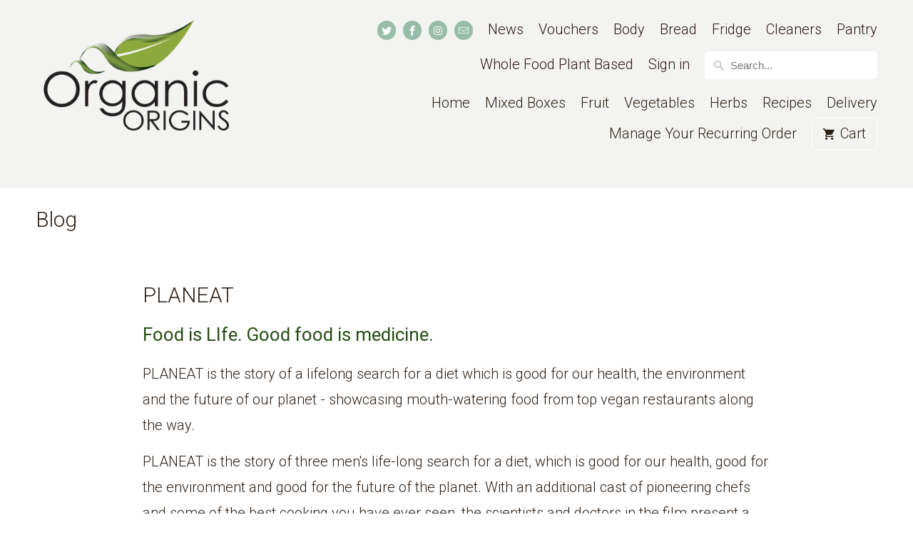

--- FILE ---
content_type: text/css
request_url: https://www.organicorigins.com.au/cdn/shop/t/27/assets/bold-upsell-custom.css?v=81956077444059689321727879824
body_size: -576
content:
/*# sourceMappingURL=/cdn/shop/t/27/assets/bold-upsell-custom.css.map?v=81956077444059689321727879824 */
